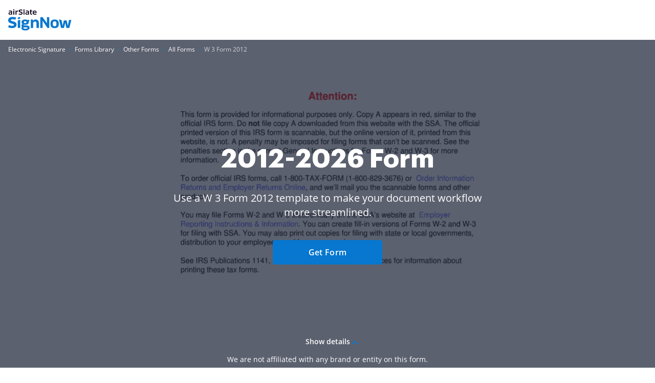

--- FILE ---
content_type: text/plain
request_url: https://www.signnow.com/mtrcs/g/collect?v=2&tid=G-MDTJN7SJVW&gtm=45je61e1v892514470z878265050za20gzb78265050zd78265050&_p=1768679983505&gcs=G111&gcd=13t3t3t3t5l1&npa=0&dma=0&cid=1315656340.1768679985&ecid=991411847&ul=en-us%40posix&sr=1280x720&_fplc=0&ur=US-OH&frm=0&pscdl=noapi&_eu=AAAAAGA&sst.rnd=2138783688.1768679984&sst.tft=1768679983505&sst.lpc=31564988&sst.navt=n&sst.ude=1&sst.sw_exp=1&_s=1&tag_exp=103116026~103200004~104527906~104528500~104684208~104684211~105391252~115616986~115938466~115938469~115985660~117041588&dl=https%3A%2F%2Fwww.signnow.com%2Ffill-and-sign-pdf-form%2F55877-2012-w-3-form&sid=1768679984&sct=1&seg=0&dt=W%203%20Form%20-%20Fill%20Out%20and%20Sign%20Printable%20PDF%20Template%20%7C%20airSlate%20SignNow&_tu=DA&en=page_view&_fv=1&_nsi=1&_ss=1&up.ab_tower_guest_id=150c3a8a8b.1768679982&tfd=2547&richsstsse
body_size: 1785
content:
event: message
data: {"send_pixel":["https://analytics.google.com/g/s/collect?dma=0&npa=0&gcs=G111&gcd=13t3t3t3t5l1&gtm=45j91e61e1v892514470z878265050z9850111928za20gzb78265050zd78265050&tag_exp=103116026~103200004~104527906~104528500~104684208~104684211~105391252~115616986~115938466~115938469~115985660~117041588&_is_sw=0&_tu=DA&_gsid=MDTJN7SJVW1VlHvETW2v0YFi27MyzbXg"],"options":{}}

event: message
data: {"send_pixel":["https://stats.g.doubleclick.net/g/collect?v=2&dma=0&npa=0&gcs=G111&gcd=13t3t3t3t5l1&tid=G-MDTJN7SJVW&cid=1315656340.1768679985&gtm=45j91e61e1v892514470z878265050z9850111928za20gzb78265050zd78265050&tag_exp=103116026~103200004~104527906~104528500~104684208~104684211~105391252~115616986~115938466~115938469~115985660~117041588&_is_sw=0&_tu=DA&aip=1"],"options":{}}

event: message
data: {"send_pixel":["${transport_url}/_/set_cookie?val=GG9HOeUt4vCZFLmPLlwqHb9IPIOB8QEbtAax7WLiZi%2BYLve5ZUOsOjSfLFE75XmD06c3PKoAlnNudqQTApYDWe0wIS2l79br8gGwJIU3ZIdrDPWFrBUCBJwCKIp62%2BTdq29U8C8VMTvVTPHA%2FiGQyf%2BToG%2FeNy1BTy93yOkimHKxKgSxx44ITBDYWaKI&path=${encoded_path}"]}

event: message
data: {"send_pixel":["${transport_url}/_/set_cookie?val=BhHQWwJ3ft%2F4qTZaBa7Zyyu7S0Q9DIEPluQRQsLk3RAjUb6Gg1u4ldJmtC8CCYIKo3m39USSDBgDhWBqPvz5qmkDKvAPCvWeDako%2Bungqhnbu7zP5sJBtIdQ%2BJTk35F1RUEz4nYf9U%2FeddzCI8TbxP2gfDtOg2%2BS6Bk747oF5ppUgxo%2BX%2FZiKQ%3D%3D&path=${encoded_path}"]}

event: message
data: {"send_pixel":["${transport_url}/_/set_cookie?val=OgTPFksMLIeP87yJtnmORNtoShhwGZAYtw2Ny%2Bo1mTww3rWSbvQxVXhZth4w1W0EUkQdIvYhq5Ykq%2BjOmOpTRplbf7JD5MSeUbwtXsoudCYLqW%2BuhJRy0PBF%2FUkZaor7sJW9NW5hv%2B12Lui11Jj0Rd0NI%2F8SER5fiAnmodsUBqVYlfozz6yb0U5VeIdM6Cg%3D&path=${encoded_path}"]}

event: message
data: {"send_pixel":["${transport_url}/_/set_cookie?val=QNjPwTbUWbmx1VzrQVA4xb4Exrz8iweG7uVaMhNYOBoO9MkgAYKb6rgJDVbHZVJejCXqM%2B47znmtwvYIWk0S7kT2U0eVGAPDjEcYgTGoZCPgxsp5zaRNZHKTm8eC8KyWf1Xiz3YE1BmJz3qWTa91wuER8rA%2BfeMLVslOoEZrFpYO7aFMCE18%2FoBrzuzOwDri2weUJg%3D%3D&path=${encoded_path}"]}

event: message
data: {"send_pixel":["${transport_url}/_/set_cookie?val=VTRo%2B1%2BuN8EWjgdzKhXNOkDOcsll1uksQaX4GPESBxJOer6MficorsqtYxefxEROud3Cb6DXwU9R16uDZGAHGWCIXj7%2Fm1WGSnsdL%2Fuhp8%2F0AkZ87dcuJLbgUtLWA23nqiBMWm6fB6MTDCi23NldVQsL8yLZwxDF1BU7DZGskNRLtMpkNv47dEmPhlAPHAk46SLbcStKew%3D%3D&path=${encoded_path}"]}

event: message
data: {"send_pixel":["${transport_url}/_/set_cookie?val=MGn37VQE%2FWaZAZ0MDWWejcxnl1vAmR%2FDLX5UL6B9IX1Va%2BwcMT3kGo2VE9b2ULePlAI7SWT6EeYHidDy6Kwoq2qMre3P7TLRIGrNpcqdDJeTLWx3OyxsWIwVxrIadooR6R6LB1NSNvJEMVzzol1FQ5oXFIVdvLvt6xcc2M1qf0CqvOBurjwgq2VvaY17HQJrZDTD%2FVRIC8KEEHjzNn3gkX9vqJydFalUCvpcmg%3D%3D&path=${encoded_path}"]}

event: message
data: {"send_pixel":["${transport_url}/_/set_cookie?val=%2FeIxhIJ8CKTi9cv6X676lgZU91Wl4LSJWqyjTc3FOtIoyqUHY9BCyitk2QbqzPfwXGMUnV6nDu1qaQsUQdCKX66Ryb6hOk%2BVxJ3Ew%2BA7ognP0o3giOdXwDOmd5hBrfa9vQzZHA3eGUFbDecpg6jLzFo9zgq9%2FRv1HSLl5E6%2BTyBAef0XmORkUS%2BWnJrQcLwvYn24F9PKhcTeEIzyeaUCA0wUk3WDRGtr6%2Bh3UA%3D%3D&path=${encoded_path}"]}

event: message
data: {"send_pixel":["${transport_url}/_/set_cookie?val=cZ8geF6hvnrojARoLM0y6vyyqA6SOIIEfZDo2L32S380j2LIIeOf%2F7WzB75%2Fy3bZp03xVErt6f8R3%2By29PTiJf%2FzvSwSDecWGeVKpNDWhHITN8zcjifIWbW%2BPY1TIyT%2BJVirETK7sMNerV0I72DpyAvriUm3z8hP1wbWovn%2FkGe24xsN%2FIIMtCA52BGdbXjG08lYt61b&path=${encoded_path}"]}

event: message
data: {"send_pixel":["https://c.bing.com/c.gif?Red3=BACID_350519&vid=a0392a81caec45a3ac349bcd8aced105"]}

event: message
data: {"response":{"status_code":200,"body":""}}



--- FILE ---
content_type: text/plain
request_url: https://www.signnow.com/mtrcs/g/collect?v=2&tid=G-MDTJN7SJVW&gtm=45je61e1v892514470z878265050za20gzb78265050zd78265050&_p=1768679983505&gcs=G111&gcd=13t3t3t3t5l1&npa=0&dma=0&cid=1315656340.1768679985&ecid=991411847&ul=en-us%40posix&sr=1280x720&_fplc=0&ur=US-OH&frm=0&pscdl=noapi&_eu=AAAAAGQ&sst.rnd=2138783688.1768679984&sst.tft=1768679983505&sst.lpc=31564988&sst.navt=n&sst.ude=1&sst.sw_exp=1&_s=3&tag_exp=103116026~103200004~104527906~104528500~104684208~104684211~105391252~115616986~115938466~115938469~115985660~117041588&dl=https%3A%2F%2Fwww.signnow.com%2Ffill-and-sign-pdf-form%2F55877-2012-w-3-form&sid=1768679984&sct=1&seg=0&dt=W%203%20Form%20-%20Fill%20Out%20and%20Sign%20Printable%20PDF%20Template%20%7C%20airSlate%20SignNow&_tu=DA&en=GR_pdffiller-form-page_view&_c=1&_et=3&tfd=2601&richsstsse
body_size: 567
content:
event: message
data: {"send_pixel":["https://analytics.google.com/g/s/collect?dma=0&npa=0&gcs=G111&gcd=13t3t3t3t5l1&gtm=45j91e61e1v892514470z878265050z9850111928za20gzb78265050zd78265050&tag_exp=103116026~103200004~104527906~104528500~104684208~104684211~105391252~115616986~115938466~115938469~115985660~117041588&_is_sw=0&_tu=DA&_gsid=MDTJN7SJVW6O1OjdiTjAStLiQzAE98hw"],"options":{}}

event: message
data: {"send_pixel":["${transport_url}/_/set_cookie?val=caQE99%2FW20fGZvh8UDuQYz9qPSKyR8R%2BJf5KEKVj3bn939rn8xyfIyA3kevn4W8gpw7rZe0z8mexGX7E8QnBM91ERqOGMcPkte%2BZmk3W99VEacHNjPVqsIPTnPj0JIv6dO3DTOucGcfaay1W7ls73o%2BLRGllLwTv3%2BMn0cIsq6c2rUhsYntG9f1i%2BtbR&path=${encoded_path}"]}

event: message
data: {"response":{"status_code":200,"body":""}}



--- FILE ---
content_type: text/plain
request_url: https://www.signnow.com/mtrcs/g/collect?v=2&tid=G-MDTJN7SJVW&gtm=45je61e1v892514470z878265050za20gzb78265050zd78265050&_p=1768679983505&gcs=G111&gcd=13t3t3t3t5l1&npa=0&dma=0&cid=1315656340.1768679985&ecid=991411847&ul=en-us%40posix&sr=1280x720&_fplc=0&ur=US-OH&frm=0&pscdl=noapi&_eu=AAAAAGQ&sst.rnd=2138783688.1768679984&sst.tft=1768679983505&sst.lpc=31564988&sst.navt=n&sst.ude=1&sst.sw_exp=1&_s=2&tag_exp=103116026~103200004~104527906~104528500~104684208~104684211~105391252~115616986~115938466~115938469~115985660~117041588&dl=https%3A%2F%2Fwww.signnow.com%2Ffill-and-sign-pdf-form%2F55877-2012-w-3-form&sid=1768679984&sct=1&seg=0&dt=W%203%20Form%20-%20Fill%20Out%20and%20Sign%20Printable%20PDF%20Template%20%7C%20airSlate%20SignNow&_tu=DA&en=GR_landings_view&_c=1&_et=16&tfd=2580&richsstsse
body_size: 474
content:
event: message
data: {"send_pixel":["https://analytics.google.com/g/s/collect?dma=0&npa=0&gcs=G111&gcd=13t3t3t3t5l1&gtm=45j91e61e1v892514470z878265050z9850111928za20gzb78265050zd78265050&tag_exp=103116026~103200004~104527906~104528500~104684208~104684211~105391252~115616986~115938466~115938469~115985660~117041588&_is_sw=0&_tu=DA&_gsid=MDTJN7SJVWzelE3-htdik4gBbHreTOlg"],"options":{}}

event: message
data: {"send_pixel":["${transport_url}/_/set_cookie?val=3jhoNWi750ByFuoHZuzTibLrgaqdCs85ptLtGWstuEFXnuDxxz0vYN8Ui6UwNoAAbKWVgkcob5vq07Y71%2FOINx%2BoNjLFXj2dyaFpjrSojEZY09lI3rNRZIl5f3KfFkXb7SlusUMHVhm9c%2BjueYPiByZw2SdzIhD37G7HFTQ6v6ZR8YvgRkGJCYK8mB34&path=${encoded_path}"]}

event: message
data: {"response":{"status_code":200,"body":""}}

